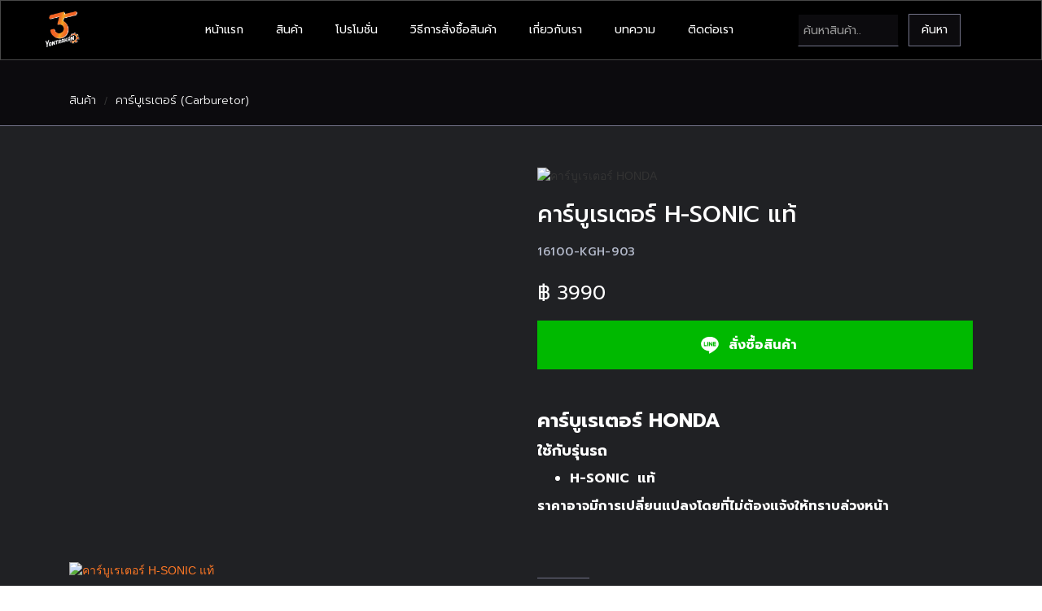

--- FILE ---
content_type: text/html; charset=utf-8
request_url: https://www.35yontrakan.com/products/khaarbuueret-r-h-sonic-aeth
body_size: 5407
content:
<!DOCTYPE html><!-- This site was created in Webflow. https://webflow.com --><!-- Last Published: Fri Oct 03 2025 02:43:12 GMT+0000 (Coordinated Universal Time) --><html data-wf-domain="www.35yontrakan.com" data-wf-page="615be068e73ca9d029e69dae" data-wf-site="6142d291847e7e5f1663c97b" data-wf-collection="615be068e73ca9fd02e69dac" data-wf-item-slug="khaarbuueret-r-h-sonic-aeth"><head><meta charset="utf-8"/><title>คาร์บูเรเตอร์ H-SONIC  แท้</title><meta content="ราคา 3990 บาท  - คาร์บูเรเตอร์ HONDA -  คาร์บูเรเตอร์ทั้งหมด - คาร์บูเรเตอร์ (Carburetor)  - จำหน่ายอะไหล่เดิมรถมอเตอร์ไซค์ ยางนอก-ยางใน หมวกกันน้อค (ราคาปลีก-ส่ง) | รับคว้านเสื้อสูบ, ตีปลอก, อัดก้าน, ทำวาล์ว, เกลียวหัวเทียน" name="description"/><meta content="คาร์บูเรเตอร์ H-SONIC  แท้" property="og:title"/><meta content="ราคา 3990 บาท  - คาร์บูเรเตอร์ HONDA -  คาร์บูเรเตอร์ทั้งหมด - คาร์บูเรเตอร์ (Carburetor)  - จำหน่ายอะไหล่เดิมรถมอเตอร์ไซค์ ยางนอก-ยางใน หมวกกันน้อค (ราคาปลีก-ส่ง) | รับคว้านเสื้อสูบ, ตีปลอก, อัดก้าน, ทำวาล์ว, เกลียวหัวเทียน" property="og:description"/><meta content="https://cdn.prod.website-files.com/615bcdede7164e01852ee5e3/6678eb8ee5f5fe1d826b5009_14.avif" property="og:image"/><meta content="คาร์บูเรเตอร์ H-SONIC  แท้" property="twitter:title"/><meta content="ราคา 3990 บาท  - คาร์บูเรเตอร์ HONDA -  คาร์บูเรเตอร์ทั้งหมด - คาร์บูเรเตอร์ (Carburetor)  - จำหน่ายอะไหล่เดิมรถมอเตอร์ไซค์ ยางนอก-ยางใน หมวกกันน้อค (ราคาปลีก-ส่ง) | รับคว้านเสื้อสูบ, ตีปลอก, อัดก้าน, ทำวาล์ว, เกลียวหัวเทียน" property="twitter:description"/><meta content="https://cdn.prod.website-files.com/615bcdede7164e01852ee5e3/6678eb8ee5f5fe1d826b5009_14.avif" property="twitter:image"/><meta property="og:type" content="website"/><meta content="summary_large_image" name="twitter:card"/><meta content="width=device-width, initial-scale=1" name="viewport"/><meta content="Webflow" name="generator"/><link href="https://cdn.prod.website-files.com/6142d291847e7e5f1663c97b/css/35yontrakan.webflow.shared.e26f3adf8.min.css" rel="stylesheet" type="text/css"/><link href="https://fonts.googleapis.com" rel="preconnect"/><link href="https://fonts.gstatic.com" rel="preconnect" crossorigin="anonymous"/><script src="https://ajax.googleapis.com/ajax/libs/webfont/1.6.26/webfont.js" type="text/javascript"></script><script type="text/javascript">WebFont.load({  google: {    families: ["Prompt:200,200italic,300,300italic,regular,italic,500,500italic,600,600italic,700,700italic,800,800italic,900,900italic:latin,thai","Kanit:200,200italic,regular,italic,500,500italic,600,600italic,700,700italic,800,800italic:latin,thai"]  }});</script><script type="text/javascript">!function(o,c){var n=c.documentElement,t=" w-mod-";n.className+=t+"js",("ontouchstart"in o||o.DocumentTouch&&c instanceof DocumentTouch)&&(n.className+=t+"touch")}(window,document);</script><link href="https://cdn.prod.website-files.com/6142d291847e7e5f1663c97b/67ef53677537013aa551643d_35Yon32.jpg" rel="shortcut icon" type="image/x-icon"/><link href="https://cdn.prod.website-files.com/6142d291847e7e5f1663c97b/67ef536b62a31513d9fb2011_35Yon256.jpg" rel="apple-touch-icon"/><!-- Google Tag Manager -->
<script>(function(w,d,s,l,i){w[l]=w[l]||[];w[l].push({'gtm.start':
new Date().getTime(),event:'gtm.js'});var f=d.getElementsByTagName(s)[0],
j=d.createElement(s),dl=l!='dataLayer'?'&l='+l:'';j.async=true;j.src=
'https://www.googletagmanager.com/gtm.js?id='+i+dl;f.parentNode.insertBefore(j,f);
})(window,document,'script','dataLayer','GTM-KWQK3TS');</script>
<!-- End Google Tag Manager --></head><body><div data-animation="default" data-collapse="medium" data-duration="400" data-easing="ease-in" data-easing2="ease" role="banner" class="navbar w-nav"><div class="nav-container w-container"><a href="/" class="brand-container w-nav-brand"><img width="72" height="72" src="https://cdn.prod.website-files.com/6142d291847e7e5f1663c97b/65cadf558510f90d41a76a44_35%20Yontrakan%20Final%20Logo%202024-02.png" loading="lazy" alt="" srcset="https://cdn.prod.website-files.com/6142d291847e7e5f1663c97b/65cadf558510f90d41a76a44_35%20Yontrakan%20Final%20Logo%202024-02-p-500.png 500w, https://cdn.prod.website-files.com/6142d291847e7e5f1663c97b/65cadf558510f90d41a76a44_35%20Yontrakan%20Final%20Logo%202024-02-p-800.png 800w, https://cdn.prod.website-files.com/6142d291847e7e5f1663c97b/65cadf558510f90d41a76a44_35%20Yontrakan%20Final%20Logo%202024-02-p-1080.png 1080w, https://cdn.prod.website-files.com/6142d291847e7e5f1663c97b/65cadf558510f90d41a76a44_35%20Yontrakan%20Final%20Logo%202024-02-p-1600.png 1600w, https://cdn.prod.website-files.com/6142d291847e7e5f1663c97b/65cadf558510f90d41a76a44_35%20Yontrakan%20Final%20Logo%202024-02-p-2000.png 2000w, https://cdn.prod.website-files.com/6142d291847e7e5f1663c97b/65cadf558510f90d41a76a44_35%20Yontrakan%20Final%20Logo%202024-02-p-2600.png 2600w, https://cdn.prod.website-files.com/6142d291847e7e5f1663c97b/65cadf558510f90d41a76a44_35%20Yontrakan%20Final%20Logo%202024-02-p-3200.png 3200w, https://cdn.prod.website-files.com/6142d291847e7e5f1663c97b/65cadf558510f90d41a76a44_35%20Yontrakan%20Final%20Logo%202024-02.png 14584w" sizes="72px" class="image-2"/></a><nav role="navigation" class="nav-menu w-nav-menu"><a href="/" class="nav-link w-nav-link">หน้าแรก</a><a href="/products" class="nav-link w-nav-link">สินค้า</a><a href="/promotion" class="nav-link w-nav-link">โปรโมชั่น</a><a href="/withiikaarchuue-sinkhaa" class="nav-link w-nav-link">วิธีการสั่งซื้อสินค้า</a><a href="/about" class="nav-link w-nav-link">เกี่ยวกับเรา</a><a href="/blogs" class="nav-link w-nav-link">บทความ</a><a href="/contact" class="nav-link w-nav-link">ติดต่อเรา</a><form action="/search" class="search-2 mobile w-form"><input class="search-input w-input" maxlength="256" name="query" placeholder="ค้นหาสินค้า.." type="search" id="search" required=""/><input type="submit" class="button-second w-button" value="ค้นหา"/></form></nav><div class="div-block-29"><form action="/search" class="search-2 w-form"><input class="search-input w-input" maxlength="256" name="query" placeholder="ค้นหาสินค้า.." type="search" id="search" required=""/><input type="submit" class="button-second w-button" value="ค้นหา"/></form><div class="menu-button w-nav-button"><div class="w-icon-nav-menu"></div></div></div></div></div><div class="link-navigator"><div class="link-wrapper w-container"><a href="/products" class="link-text">สินค้า</a><div class="slash">/</div><a href="/category/carburetor" class="link-text">คาร์บูเรเตอร์ (Carburetor)</a></div><div class="line"></div></div><div class="product-detail-1"><div class="product-detail-wrapper w-container"><div class="w-row"><div class="column-3 w-col w-col-6"><a href="#" class="lightbox-link w-inline-block w-lightbox"><img src="https://cdn.prod.website-files.com/615bcdede7164e01852ee5e3/6678eb8ee5f5fe1d826b5009_14.avif" alt="คาร์บูเรเตอร์ H-SONIC  แท้" sizes="(max-width: 767px) 91vw, (max-width: 991px) 46vw, 44vw" srcset="https://cdn.prod.website-files.com/615bcdede7164e01852ee5e3/6678eb8ee5f5fe1d826b5009_14-p-500.avif 500w, https://cdn.prod.website-files.com/615bcdede7164e01852ee5e3/6678eb8ee5f5fe1d826b5009_14.avif 1080w" class="square-image"/><script type="application/json" class="w-json">{
  "items": [
    {
      "url": "https://cdn.prod.website-files.com/615bcdede7164e01852ee5e3/6678eb8ee5f5fe1d826b5009_14.avif",
      "type": "image"
    }
  ],
  "group": "Product"
}</script></a><div class="collection-list-wrapper-10 w-dyn-list"><script type="text/x-wf-template" id="wf-template-a17a5d34-43b5-e41d-0daf-d02fb3eab5a2">%3Cdiv%20role%3D%22listitem%22%20class%3D%22w-dyn-item%20w-dyn-repeater-item%20w-col%20w-col-2%22%3E%3Ca%20href%3D%22%23%22%20class%3D%22w-inline-block%20w-dyn-bind-empty%20w-lightbox%22%3E%3Cscript%20type%3D%22application%2Fjson%22%20class%3D%22w-json%22%3E%7B%0A%20%20%22items%22%3A%20%5B%5D%2C%0A%20%20%22group%22%3A%20%22Product%22%0A%7D%3C%2Fscript%3E%3C%2Fa%3E%3C%2Fdiv%3E</script><div role="list" class="w-dyn-items w-row w-dyn-hide"></div><div class="w-dyn-empty"><div>No items found.</div></div></div></div><div class="column-4 w-col w-col-6"><div class="product-detail-1-wrapper"><img src="https://cdn.prod.website-files.com/615bcdede7164e01852ee5e3/660ce77beecd5e4ef012da14_619f4283422649aef70989d6_HONDA-p-500.avif" alt="คาร์บูเรเตอร์ HONDA" class="image-6"/><h1 class="product-name-h1 main">คาร์บูเรเตอร์ H-SONIC  แท้</h1><a data-tooltip-text-copied="✔ Copied to clipboard" data-tooltip-text="Click to copy" href="#" class="copy-click">16100-KGH-903</a><div class="div-block-21"><div class="product-price-h1">฿</div><div class="product-price-h1">3990</div></div><div class="product-price-original w-condition-invisible"><div class="product-price-original">฿</div><div class="product-price-original w-dyn-bind-empty"></div></div><p class="paragraph-3 w-dyn-bind-empty"></p><a href="https://lin.ee/1mpLOWw" target="_blank" class="button-line w-inline-block"><img src="https://cdn.prod.website-files.com/6142d291847e7e5f1663c97b/625e5d59d47febf2862b111c_LINE_logo_svg.svg" alt="" width="30" height="30" class="line-logo"/><div class="text-block-23">สั่งซื้อสินค้า</div></a><div class="product-detail-paragraph w-richtext"><h3><strong>คาร์บูเรเตอร์ HONDA</strong></h3><h4><strong>ใช้กับรุ่นรถ </strong></h4><ul role="list"><li><strong>H-SONIC  แท้</strong></li></ul><p><strong>ราคาอาจมีการเปลี่ยนแปลงโดยที่ไม่ต้องแจ้งให้ทราบล่วงหน้า</strong></p><p>‍</p></div><div class="div-block-22"></div><div class="h3">ตัวเลือกอื่น ๆ</div><div class="size-wrapper"><div class="w-dyn-list"><div class="product-variant-box w-dyn-empty"><div class="product-variant">-</div></div></div></div></div></div></div></div><div class="line-container"></div></div><div class="product-detail-2"><div class="product-detail-2-container w-container"><h1 class="h2 left">รายละเอียดสินค้า</h1><div class="line-underline"></div><div class="w-row"><div class="column-8 w-col w-col-6"><div class="product-detail-paragraph w-richtext"><h3><strong>คาร์บูเรเตอร์ HONDA</strong></h3><h4><strong>ใช้กับรุ่นรถ </strong></h4><ul role="list"><li><strong>H-SONIC  แท้</strong></li></ul><p><strong>ราคาอาจมีการเปลี่ยนแปลงโดยที่ไม่ต้องแจ้งให้ทราบล่วงหน้า</strong></p><p>‍</p></div></div><div class="column-9 w-col w-col-6"><a href="#" class="w-inline-block w-lightbox"><img src="https://cdn.prod.website-files.com/615bcdede7164e01852ee5e3/6678eb8ee5f5fe1d826b5009_14.avif" loading="lazy" alt="คาร์บูเรเตอร์ H-SONIC  แท้" sizes="(max-width: 767px) 92vw, (max-width: 991px) 47vw, 49vw" srcset="https://cdn.prod.website-files.com/615bcdede7164e01852ee5e3/6678eb8ee5f5fe1d826b5009_14-p-500.avif 500w, https://cdn.prod.website-files.com/615bcdede7164e01852ee5e3/6678eb8ee5f5fe1d826b5009_14.avif 1080w"/><script type="application/json" class="w-json">{
  "items": [
    {
      "url": "https://cdn.prod.website-files.com/615bcdede7164e01852ee5e3/6678eb8ee5f5fe1d826b5009_14.avif",
      "type": "image"
    }
  ],
  "group": "Product"
}</script></a></div></div></div></div><div class="product-detail-3"><div class="garantee-container w-container"><h1 class="h2 left">การรับประกันสินค้า</h1><div class="line-underline"></div><p class="product-detail-paragraph">รับประกันในกรณีที่กิดความเสียจากการผลิตของโรงงานเท่านั้น</p></div></div><div class="section-5"><div class="container-8 w-container"><div class="div-block-10"></div><div class="div-block-10 orange"></div></div><div class="container-10 w-container"><div class="div-block-27"><div class="head-footer">สินค้า</div><div class="collection-list-wrapper-7 w-dyn-list"><div role="list" class="collection-list-6 w-dyn-items"><div role="listitem" class="link-footer w-dyn-item"><a href="/category/luukl-ythangnammanebnchin" class="link-footer">ลูกลอยถังน้ำมันเบนซิน</a></div><div role="listitem" class="link-footer w-dyn-item"><a href="/category/yaangphakethaahlang" class="link-footer">ยางพักเท้าหลัง</a></div><div role="listitem" class="link-footer w-dyn-item"><a href="/category/chiilkanfunochkhhnaa" class="link-footer">ซีลกันฝุ่นโช้คหน้า</a></div><div role="listitem" class="link-footer w-dyn-item"><a href="/category/yaangkdochphr-mkhaayued" class="link-footer">ยางกดโซ่พร้อมขายึด</a></div><div role="listitem" class="link-footer w-dyn-item"><a href="/category/paekncchaanaif" class="link-footer">ปะเก็นจานไฟ</a></div><div role="listitem" class="link-footer w-dyn-item"><a href="/category/chiilkhaangkh-chaay" class="link-footer">ซีลข้างข้อซ้าย</a></div><div role="listitem" class="link-footer w-dyn-item"><a href="/category/hl-daifaimlesiiyb" class="link-footer">หลอดไฟไมล์เสียบ</a></div><div role="listitem" class="link-footer w-dyn-item"><a href="/category/swithchaifhnaasuung-tam" class="link-footer">สวิทช์ไฟหน้าสูง-ต่ำ</a></div><div role="listitem" class="link-footer w-dyn-item"><a href="/category/kl-ngaiskh-ng-u-box" class="link-footer">กล่องใส่ของ (U-BOX)</a></div><div role="listitem" class="link-footer w-dyn-item"><a href="/category/tumnamhnak" class="link-footer">ตุ้มน้ำหนัก</a></div><div role="listitem" class="link-footer w-dyn-item"><a href="/category/aeknl-hlang" class="link-footer">แกนล้อหลัง</a></div><div role="listitem" class="link-footer w-dyn-item"><a href="/category/dumset-rhlang" class="link-footer">ดุมสเตอร์หลัง</a></div><div role="listitem" class="link-footer w-dyn-item"><a href="/category/kr-ngebnchil" class="link-footer">กรองเบนซิล</a></div><div role="listitem" class="link-footer w-dyn-item"><a href="/category/thaanstaarth" class="link-footer">ถ่านสตาร์ท</a></div><div role="listitem" class="link-footer w-dyn-item"><a href="/category/chaamkhlathchtawn-k-phr-mefuue-ng" class="link-footer">ชามคลัทช์ตัวนอก พร้อมเฟือง</a></div></div></div></div><div class="div-block-27"><div class="head-footer">35 ยนตรการ</div><div class="div-block-28"><a href="/about" class="link-footer">เกี่ยวกับเรา</a><a href="/contact" class="link-footer">ติดต่อเรา</a></div></div><div class="div-block-13"><div class="div-block-12"><img src="https://cdn.prod.website-files.com/6142d291847e7e5f1663c97b/615967112ea0e1c493e4ba00_phone-fill.svg" loading="lazy" alt="" class="image-10"/><p class="link-footer contact">061-3847414</p></div><div class="div-block-12"><img src="https://cdn.prod.website-files.com/6142d291847e7e5f1663c97b/615967115c0410ad6b386b55_mail-fill.svg" loading="lazy" alt="" class="image-11"/><p class="link-footer contact">35yontrakan@gmail.com</p></div><div class="div-block-12"></div></div></div><div class="div-block-14"></div><div class="container-9 w-container"><div class="text-block-13">Copyright © 2022Yontrakan All Right Reserved.</div><div class="text-block-13">Design By BEP Digital : <a href="https://www.bepgroup.space/website-service" target="_blank" class="link-2">รับทำเว็บไซต์บริษัท</a></div><div class="div-block-26"><a href="https://www.facebook.com/35yontrakan" target="_blank" class="w-inline-block"><img src="https://cdn.prod.website-files.com/6142d291847e7e5f1663c97b/615963b5c8caa1e43cfb6524_Facebook.svg" loading="lazy" width="40" alt=""/></a><a href="https://lin.ee/1mpLOWw" target="_blank" class="w-inline-block"><img src="https://cdn.prod.website-files.com/6142d291847e7e5f1663c97b/615963b521b13c8295b0fcfb_Line.svg" loading="lazy" width="40" alt="" class="image-4"/></a></div></div></div><script src="https://d3e54v103j8qbb.cloudfront.net/js/jquery-3.5.1.min.dc5e7f18c8.js?site=6142d291847e7e5f1663c97b" type="text/javascript" integrity="sha256-9/aliU8dGd2tb6OSsuzixeV4y/faTqgFtohetphbbj0=" crossorigin="anonymous"></script><script src="https://cdn.prod.website-files.com/6142d291847e7e5f1663c97b/js/webflow.schunk.d97efad01808426c.js" type="text/javascript"></script><script src="https://cdn.prod.website-files.com/6142d291847e7e5f1663c97b/js/webflow.d6a06379.64b58e9cbfea4f21.js" type="text/javascript"></script><!-- Google Tag Manager (noscript) -->
<noscript><iframe src="https://www.googletagmanager.com/ns.html?id=GTM-KWQK3TS"
height="0" width="0" style="display:none;visibility:hidden"></iframe></noscript>
<!-- End Google Tag Manager (noscript) -->


<!-- Messenger Chat plugin Code -->
    <div id="fb-root"></div>

    <!-- Your Chat plugin code -->
    <div id="fb-customer-chat" class="fb-customerchat">
    </div>

    <script>
      var chatbox = document.getElementById('fb-customer-chat');
      chatbox.setAttribute("page_id", "326557467899184");
      chatbox.setAttribute("attribution", "biz_inbox");
    </script>

    <!-- Your SDK code -->
    <script>
      window.fbAsyncInit = function() {
        FB.init({
          xfbml            : true,
          version          : 'v12.0'
        });
      };

      (function(d, s, id) {
        var js, fjs = d.getElementsByTagName(s)[0];
        if (d.getElementById(id)) return;
        js = d.createElement(s); js.id = id;
        js.src = 'https://connect.facebook.net/th_TH/sdk/xfbml.customerchat.js';
        fjs.parentNode.insertBefore(js, fjs);
      }(document, 'script', 'facebook-jssdk'));
    </script></body></html>

--- FILE ---
content_type: text/css
request_url: https://cdn.prod.website-files.com/6142d291847e7e5f1663c97b/css/35yontrakan.webflow.shared.e26f3adf8.min.css
body_size: 15293
content:
html{-webkit-text-size-adjust:100%;-ms-text-size-adjust:100%;font-family:sans-serif}body{margin:0}article,aside,details,figcaption,figure,footer,header,hgroup,main,menu,nav,section,summary{display:block}audio,canvas,progress,video{vertical-align:baseline;display:inline-block}audio:not([controls]){height:0;display:none}[hidden],template{display:none}a{background-color:#0000}a:active,a:hover{outline:0}abbr[title]{border-bottom:1px dotted}b,strong{font-weight:700}dfn{font-style:italic}h1{margin:.67em 0;font-size:2em}mark{color:#000;background:#ff0}small{font-size:80%}sub,sup{vertical-align:baseline;font-size:75%;line-height:0;position:relative}sup{top:-.5em}sub{bottom:-.25em}img{border:0}svg:not(:root){overflow:hidden}hr{box-sizing:content-box;height:0}pre{overflow:auto}code,kbd,pre,samp{font-family:monospace;font-size:1em}button,input,optgroup,select,textarea{color:inherit;font:inherit;margin:0}button{overflow:visible}button,select{text-transform:none}button,html input[type=button],input[type=reset]{-webkit-appearance:button;cursor:pointer}button[disabled],html input[disabled]{cursor:default}button::-moz-focus-inner,input::-moz-focus-inner{border:0;padding:0}input{line-height:normal}input[type=checkbox],input[type=radio]{box-sizing:border-box;padding:0}input[type=number]::-webkit-inner-spin-button,input[type=number]::-webkit-outer-spin-button{height:auto}input[type=search]{-webkit-appearance:none}input[type=search]::-webkit-search-cancel-button,input[type=search]::-webkit-search-decoration{-webkit-appearance:none}legend{border:0;padding:0}textarea{overflow:auto}optgroup{font-weight:700}table{border-collapse:collapse;border-spacing:0}td,th{padding:0}@font-face{font-family:webflow-icons;src:url([data-uri])format("truetype");font-weight:400;font-style:normal}[class^=w-icon-],[class*=\ w-icon-]{speak:none;font-variant:normal;text-transform:none;-webkit-font-smoothing:antialiased;-moz-osx-font-smoothing:grayscale;font-style:normal;font-weight:400;line-height:1;font-family:webflow-icons!important}.w-icon-slider-right:before{content:""}.w-icon-slider-left:before{content:""}.w-icon-nav-menu:before{content:""}.w-icon-arrow-down:before,.w-icon-dropdown-toggle:before{content:""}.w-icon-file-upload-remove:before{content:""}.w-icon-file-upload-icon:before{content:""}*{box-sizing:border-box}html{height:100%}body{color:#333;background-color:#fff;min-height:100%;margin:0;font-family:Arial,sans-serif;font-size:14px;line-height:20px}img{vertical-align:middle;max-width:100%;display:inline-block}html.w-mod-touch *{background-attachment:scroll!important}.w-block{display:block}.w-inline-block{max-width:100%;display:inline-block}.w-clearfix:before,.w-clearfix:after{content:" ";grid-area:1/1/2/2;display:table}.w-clearfix:after{clear:both}.w-hidden{display:none}.w-button{color:#fff;line-height:inherit;cursor:pointer;background-color:#3898ec;border:0;border-radius:0;padding:9px 15px;text-decoration:none;display:inline-block}input.w-button{-webkit-appearance:button}html[data-w-dynpage] [data-w-cloak]{color:#0000!important}.w-code-block{margin:unset}pre.w-code-block code{all:inherit}.w-optimization{display:contents}.w-webflow-badge,.w-webflow-badge>img{box-sizing:unset;width:unset;height:unset;max-height:unset;max-width:unset;min-height:unset;min-width:unset;margin:unset;padding:unset;float:unset;clear:unset;border:unset;border-radius:unset;background:unset;background-image:unset;background-position:unset;background-size:unset;background-repeat:unset;background-origin:unset;background-clip:unset;background-attachment:unset;background-color:unset;box-shadow:unset;transform:unset;direction:unset;font-family:unset;font-weight:unset;color:unset;font-size:unset;line-height:unset;font-style:unset;font-variant:unset;text-align:unset;letter-spacing:unset;-webkit-text-decoration:unset;text-decoration:unset;text-indent:unset;text-transform:unset;list-style-type:unset;text-shadow:unset;vertical-align:unset;cursor:unset;white-space:unset;word-break:unset;word-spacing:unset;word-wrap:unset;transition:unset}.w-webflow-badge{white-space:nowrap;cursor:pointer;box-shadow:0 0 0 1px #0000001a,0 1px 3px #0000001a;visibility:visible!important;opacity:1!important;z-index:2147483647!important;color:#aaadb0!important;overflow:unset!important;background-color:#fff!important;border-radius:3px!important;width:auto!important;height:auto!important;margin:0!important;padding:6px!important;font-size:12px!important;line-height:14px!important;text-decoration:none!important;display:inline-block!important;position:fixed!important;inset:auto 12px 12px auto!important;transform:none!important}.w-webflow-badge>img{position:unset;visibility:unset!important;opacity:1!important;vertical-align:middle!important;display:inline-block!important}h1,h2,h3,h4,h5,h6{margin-bottom:10px;font-weight:700}h1{margin-top:20px;font-size:38px;line-height:44px}h2{margin-top:20px;font-size:32px;line-height:36px}h3{margin-top:20px;font-size:24px;line-height:30px}h4{margin-top:10px;font-size:18px;line-height:24px}h5{margin-top:10px;font-size:14px;line-height:20px}h6{margin-top:10px;font-size:12px;line-height:18px}p{margin-top:0;margin-bottom:10px}blockquote{border-left:5px solid #e2e2e2;margin:0 0 10px;padding:10px 20px;font-size:18px;line-height:22px}figure{margin:0 0 10px}figcaption{text-align:center;margin-top:5px}ul,ol{margin-top:0;margin-bottom:10px;padding-left:40px}.w-list-unstyled{padding-left:0;list-style:none}.w-embed:before,.w-embed:after{content:" ";grid-area:1/1/2/2;display:table}.w-embed:after{clear:both}.w-video{width:100%;padding:0;position:relative}.w-video iframe,.w-video object,.w-video embed{border:none;width:100%;height:100%;position:absolute;top:0;left:0}fieldset{border:0;margin:0;padding:0}button,[type=button],[type=reset]{cursor:pointer;-webkit-appearance:button;border:0}.w-form{margin:0 0 15px}.w-form-done{text-align:center;background-color:#ddd;padding:20px;display:none}.w-form-fail{background-color:#ffdede;margin-top:10px;padding:10px;display:none}label{margin-bottom:5px;font-weight:700;display:block}.w-input,.w-select{color:#333;vertical-align:middle;background-color:#fff;border:1px solid #ccc;width:100%;height:38px;margin-bottom:10px;padding:8px 12px;font-size:14px;line-height:1.42857;display:block}.w-input::placeholder,.w-select::placeholder{color:#999}.w-input:focus,.w-select:focus{border-color:#3898ec;outline:0}.w-input[disabled],.w-select[disabled],.w-input[readonly],.w-select[readonly],fieldset[disabled] .w-input,fieldset[disabled] .w-select{cursor:not-allowed}.w-input[disabled]:not(.w-input-disabled),.w-select[disabled]:not(.w-input-disabled),.w-input[readonly],.w-select[readonly],fieldset[disabled]:not(.w-input-disabled) .w-input,fieldset[disabled]:not(.w-input-disabled) .w-select{background-color:#eee}textarea.w-input,textarea.w-select{height:auto}.w-select{background-color:#f3f3f3}.w-select[multiple]{height:auto}.w-form-label{cursor:pointer;margin-bottom:0;font-weight:400;display:inline-block}.w-radio{margin-bottom:5px;padding-left:20px;display:block}.w-radio:before,.w-radio:after{content:" ";grid-area:1/1/2/2;display:table}.w-radio:after{clear:both}.w-radio-input{float:left;margin:3px 0 0 -20px;line-height:normal}.w-file-upload{margin-bottom:10px;display:block}.w-file-upload-input{opacity:0;z-index:-100;width:.1px;height:.1px;position:absolute;overflow:hidden}.w-file-upload-default,.w-file-upload-uploading,.w-file-upload-success{color:#333;display:inline-block}.w-file-upload-error{margin-top:10px;display:block}.w-file-upload-default.w-hidden,.w-file-upload-uploading.w-hidden,.w-file-upload-error.w-hidden,.w-file-upload-success.w-hidden{display:none}.w-file-upload-uploading-btn{cursor:pointer;background-color:#fafafa;border:1px solid #ccc;margin:0;padding:8px 12px;font-size:14px;font-weight:400;display:flex}.w-file-upload-file{background-color:#fafafa;border:1px solid #ccc;flex-grow:1;justify-content:space-between;margin:0;padding:8px 9px 8px 11px;display:flex}.w-file-upload-file-name{font-size:14px;font-weight:400;display:block}.w-file-remove-link{cursor:pointer;width:auto;height:auto;margin-top:3px;margin-left:10px;padding:3px;display:block}.w-icon-file-upload-remove{margin:auto;font-size:10px}.w-file-upload-error-msg{color:#ea384c;padding:2px 0;display:inline-block}.w-file-upload-info{padding:0 12px;line-height:38px;display:inline-block}.w-file-upload-label{cursor:pointer;background-color:#fafafa;border:1px solid #ccc;margin:0;padding:8px 12px;font-size:14px;font-weight:400;display:inline-block}.w-icon-file-upload-icon,.w-icon-file-upload-uploading{width:20px;margin-right:8px;display:inline-block}.w-icon-file-upload-uploading{height:20px}.w-container{max-width:940px;margin-left:auto;margin-right:auto}.w-container:before,.w-container:after{content:" ";grid-area:1/1/2/2;display:table}.w-container:after{clear:both}.w-container .w-row{margin-left:-10px;margin-right:-10px}.w-row:before,.w-row:after{content:" ";grid-area:1/1/2/2;display:table}.w-row:after{clear:both}.w-row .w-row{margin-left:0;margin-right:0}.w-col{float:left;width:100%;min-height:1px;padding-left:10px;padding-right:10px;position:relative}.w-col .w-col{padding-left:0;padding-right:0}.w-col-1{width:8.33333%}.w-col-2{width:16.6667%}.w-col-3{width:25%}.w-col-4{width:33.3333%}.w-col-5{width:41.6667%}.w-col-6{width:50%}.w-col-7{width:58.3333%}.w-col-8{width:66.6667%}.w-col-9{width:75%}.w-col-10{width:83.3333%}.w-col-11{width:91.6667%}.w-col-12{width:100%}.w-hidden-main{display:none!important}@media screen and (max-width:991px){.w-container{max-width:728px}.w-hidden-main{display:inherit!important}.w-hidden-medium{display:none!important}.w-col-medium-1{width:8.33333%}.w-col-medium-2{width:16.6667%}.w-col-medium-3{width:25%}.w-col-medium-4{width:33.3333%}.w-col-medium-5{width:41.6667%}.w-col-medium-6{width:50%}.w-col-medium-7{width:58.3333%}.w-col-medium-8{width:66.6667%}.w-col-medium-9{width:75%}.w-col-medium-10{width:83.3333%}.w-col-medium-11{width:91.6667%}.w-col-medium-12{width:100%}.w-col-stack{width:100%;left:auto;right:auto}}@media screen and (max-width:767px){.w-hidden-main,.w-hidden-medium{display:inherit!important}.w-hidden-small{display:none!important}.w-row,.w-container .w-row{margin-left:0;margin-right:0}.w-col{width:100%;left:auto;right:auto}.w-col-small-1{width:8.33333%}.w-col-small-2{width:16.6667%}.w-col-small-3{width:25%}.w-col-small-4{width:33.3333%}.w-col-small-5{width:41.6667%}.w-col-small-6{width:50%}.w-col-small-7{width:58.3333%}.w-col-small-8{width:66.6667%}.w-col-small-9{width:75%}.w-col-small-10{width:83.3333%}.w-col-small-11{width:91.6667%}.w-col-small-12{width:100%}}@media screen and (max-width:479px){.w-container{max-width:none}.w-hidden-main,.w-hidden-medium,.w-hidden-small{display:inherit!important}.w-hidden-tiny{display:none!important}.w-col{width:100%}.w-col-tiny-1{width:8.33333%}.w-col-tiny-2{width:16.6667%}.w-col-tiny-3{width:25%}.w-col-tiny-4{width:33.3333%}.w-col-tiny-5{width:41.6667%}.w-col-tiny-6{width:50%}.w-col-tiny-7{width:58.3333%}.w-col-tiny-8{width:66.6667%}.w-col-tiny-9{width:75%}.w-col-tiny-10{width:83.3333%}.w-col-tiny-11{width:91.6667%}.w-col-tiny-12{width:100%}}.w-widget{position:relative}.w-widget-map{width:100%;height:400px}.w-widget-map label{width:auto;display:inline}.w-widget-map img{max-width:inherit}.w-widget-map .gm-style-iw{text-align:center}.w-widget-map .gm-style-iw>button{display:none!important}.w-widget-twitter{overflow:hidden}.w-widget-twitter-count-shim{vertical-align:top;text-align:center;background:#fff;border:1px solid #758696;border-radius:3px;width:28px;height:20px;display:inline-block;position:relative}.w-widget-twitter-count-shim *{pointer-events:none;-webkit-user-select:none;user-select:none}.w-widget-twitter-count-shim .w-widget-twitter-count-inner{text-align:center;color:#999;font-family:serif;font-size:15px;line-height:12px;position:relative}.w-widget-twitter-count-shim .w-widget-twitter-count-clear{display:block;position:relative}.w-widget-twitter-count-shim.w--large{width:36px;height:28px}.w-widget-twitter-count-shim.w--large .w-widget-twitter-count-inner{font-size:18px;line-height:18px}.w-widget-twitter-count-shim:not(.w--vertical){margin-left:5px;margin-right:8px}.w-widget-twitter-count-shim:not(.w--vertical).w--large{margin-left:6px}.w-widget-twitter-count-shim:not(.w--vertical):before,.w-widget-twitter-count-shim:not(.w--vertical):after{content:" ";pointer-events:none;border:solid #0000;width:0;height:0;position:absolute;top:50%;left:0}.w-widget-twitter-count-shim:not(.w--vertical):before{border-width:4px;border-color:#75869600 #5d6c7b #75869600 #75869600;margin-top:-4px;margin-left:-9px}.w-widget-twitter-count-shim:not(.w--vertical).w--large:before{border-width:5px;margin-top:-5px;margin-left:-10px}.w-widget-twitter-count-shim:not(.w--vertical):after{border-width:4px;border-color:#fff0 #fff #fff0 #fff0;margin-top:-4px;margin-left:-8px}.w-widget-twitter-count-shim:not(.w--vertical).w--large:after{border-width:5px;margin-top:-5px;margin-left:-9px}.w-widget-twitter-count-shim.w--vertical{width:61px;height:33px;margin-bottom:8px}.w-widget-twitter-count-shim.w--vertical:before,.w-widget-twitter-count-shim.w--vertical:after{content:" ";pointer-events:none;border:solid #0000;width:0;height:0;position:absolute;top:100%;left:50%}.w-widget-twitter-count-shim.w--vertical:before{border-width:5px;border-color:#5d6c7b #75869600 #75869600;margin-left:-5px}.w-widget-twitter-count-shim.w--vertical:after{border-width:4px;border-color:#fff #fff0 #fff0;margin-left:-4px}.w-widget-twitter-count-shim.w--vertical .w-widget-twitter-count-inner{font-size:18px;line-height:22px}.w-widget-twitter-count-shim.w--vertical.w--large{width:76px}.w-background-video{color:#fff;height:500px;position:relative;overflow:hidden}.w-background-video>video{object-fit:cover;z-index:-100;background-position:50%;background-size:cover;width:100%;height:100%;margin:auto;position:absolute;inset:-100%}.w-background-video>video::-webkit-media-controls-start-playback-button{-webkit-appearance:none;display:none!important}.w-background-video--control{background-color:#0000;padding:0;position:absolute;bottom:1em;right:1em}.w-background-video--control>[hidden]{display:none!important}.w-slider{text-align:center;clear:both;-webkit-tap-highlight-color:#0000;tap-highlight-color:#0000;background:#ddd;height:300px;position:relative}.w-slider-mask{z-index:1;white-space:nowrap;height:100%;display:block;position:relative;left:0;right:0;overflow:hidden}.w-slide{vertical-align:top;white-space:normal;text-align:left;width:100%;height:100%;display:inline-block;position:relative}.w-slider-nav{z-index:2;text-align:center;-webkit-tap-highlight-color:#0000;tap-highlight-color:#0000;height:40px;margin:auto;padding-top:10px;position:absolute;inset:auto 0 0}.w-slider-nav.w-round>div{border-radius:100%}.w-slider-nav.w-num>div{font-size:inherit;line-height:inherit;width:auto;height:auto;padding:.2em .5em}.w-slider-nav.w-shadow>div{box-shadow:0 0 3px #3336}.w-slider-nav-invert{color:#fff}.w-slider-nav-invert>div{background-color:#2226}.w-slider-nav-invert>div.w-active{background-color:#222}.w-slider-dot{cursor:pointer;background-color:#fff6;width:1em;height:1em;margin:0 3px .5em;transition:background-color .1s,color .1s;display:inline-block;position:relative}.w-slider-dot.w-active{background-color:#fff}.w-slider-dot:focus{outline:none;box-shadow:0 0 0 2px #fff}.w-slider-dot:focus.w-active{box-shadow:none}.w-slider-arrow-left,.w-slider-arrow-right{cursor:pointer;color:#fff;-webkit-tap-highlight-color:#0000;tap-highlight-color:#0000;-webkit-user-select:none;user-select:none;width:80px;margin:auto;font-size:40px;position:absolute;inset:0;overflow:hidden}.w-slider-arrow-left [class^=w-icon-],.w-slider-arrow-right [class^=w-icon-],.w-slider-arrow-left [class*=\ w-icon-],.w-slider-arrow-right [class*=\ w-icon-]{position:absolute}.w-slider-arrow-left:focus,.w-slider-arrow-right:focus{outline:0}.w-slider-arrow-left{z-index:3;right:auto}.w-slider-arrow-right{z-index:4;left:auto}.w-icon-slider-left,.w-icon-slider-right{width:1em;height:1em;margin:auto;inset:0}.w-slider-aria-label{clip:rect(0 0 0 0);border:0;width:1px;height:1px;margin:-1px;padding:0;position:absolute;overflow:hidden}.w-slider-force-show{display:block!important}.w-dropdown{text-align:left;z-index:900;margin-left:auto;margin-right:auto;display:inline-block;position:relative}.w-dropdown-btn,.w-dropdown-toggle,.w-dropdown-link{vertical-align:top;color:#222;text-align:left;white-space:nowrap;margin-left:auto;margin-right:auto;padding:20px;text-decoration:none;position:relative}.w-dropdown-toggle{-webkit-user-select:none;user-select:none;cursor:pointer;padding-right:40px;display:inline-block}.w-dropdown-toggle:focus{outline:0}.w-icon-dropdown-toggle{width:1em;height:1em;margin:auto 20px auto auto;position:absolute;top:0;bottom:0;right:0}.w-dropdown-list{background:#ddd;min-width:100%;display:none;position:absolute}.w-dropdown-list.w--open{display:block}.w-dropdown-link{color:#222;padding:10px 20px;display:block}.w-dropdown-link.w--current{color:#0082f3}.w-dropdown-link:focus{outline:0}@media screen and (max-width:767px){.w-nav-brand{padding-left:10px}}.w-lightbox-backdrop{cursor:auto;letter-spacing:normal;text-indent:0;text-shadow:none;text-transform:none;visibility:visible;white-space:normal;word-break:normal;word-spacing:normal;word-wrap:normal;color:#fff;text-align:center;z-index:2000;opacity:0;-webkit-user-select:none;-moz-user-select:none;-webkit-tap-highlight-color:transparent;background:#000000e6;outline:0;font-family:Helvetica Neue,Helvetica,Ubuntu,Segoe UI,Verdana,sans-serif;font-size:17px;font-style:normal;font-weight:300;line-height:1.2;list-style:disc;position:fixed;inset:0;-webkit-transform:translate(0)}.w-lightbox-backdrop,.w-lightbox-container{-webkit-overflow-scrolling:touch;height:100%;overflow:auto}.w-lightbox-content{height:100vh;position:relative;overflow:hidden}.w-lightbox-view{opacity:0;width:100vw;height:100vh;position:absolute}.w-lightbox-view:before{content:"";height:100vh}.w-lightbox-group,.w-lightbox-group .w-lightbox-view,.w-lightbox-group .w-lightbox-view:before{height:86vh}.w-lightbox-frame,.w-lightbox-view:before{vertical-align:middle;display:inline-block}.w-lightbox-figure{margin:0;position:relative}.w-lightbox-group .w-lightbox-figure{cursor:pointer}.w-lightbox-img{width:auto;max-width:none;height:auto}.w-lightbox-image{float:none;max-width:100vw;max-height:100vh;display:block}.w-lightbox-group .w-lightbox-image{max-height:86vh}.w-lightbox-caption{text-align:left;text-overflow:ellipsis;white-space:nowrap;background:#0006;padding:.5em 1em;position:absolute;bottom:0;left:0;right:0;overflow:hidden}.w-lightbox-embed{width:100%;height:100%;position:absolute;inset:0}.w-lightbox-control{cursor:pointer;background-position:50%;background-repeat:no-repeat;background-size:24px;width:4em;transition:all .3s;position:absolute;top:0}.w-lightbox-left{background-image:url([data-uri]);display:none;bottom:0;left:0}.w-lightbox-right{background-image:url([data-uri]);display:none;bottom:0;right:0}.w-lightbox-close{background-image:url([data-uri]);background-size:18px;height:2.6em;right:0}.w-lightbox-strip{white-space:nowrap;padding:0 1vh;line-height:0;position:absolute;bottom:0;left:0;right:0;overflow:auto hidden}.w-lightbox-item{box-sizing:content-box;cursor:pointer;width:10vh;padding:2vh 1vh;display:inline-block;-webkit-transform:translate(0,0)}.w-lightbox-active{opacity:.3}.w-lightbox-thumbnail{background:#222;height:10vh;position:relative;overflow:hidden}.w-lightbox-thumbnail-image{position:absolute;top:0;left:0}.w-lightbox-thumbnail .w-lightbox-tall{width:100%;top:50%;transform:translateY(-50%)}.w-lightbox-thumbnail .w-lightbox-wide{height:100%;left:50%;transform:translate(-50%)}.w-lightbox-spinner{box-sizing:border-box;border:5px solid #0006;border-radius:50%;width:40px;height:40px;margin-top:-20px;margin-left:-20px;animation:.8s linear infinite spin;position:absolute;top:50%;left:50%}.w-lightbox-spinner:after{content:"";border:3px solid #0000;border-bottom-color:#fff;border-radius:50%;position:absolute;inset:-4px}.w-lightbox-hide{display:none}.w-lightbox-noscroll{overflow:hidden}@media (min-width:768px){.w-lightbox-content{height:96vh;margin-top:2vh}.w-lightbox-view,.w-lightbox-view:before{height:96vh}.w-lightbox-group,.w-lightbox-group .w-lightbox-view,.w-lightbox-group .w-lightbox-view:before{height:84vh}.w-lightbox-image{max-width:96vw;max-height:96vh}.w-lightbox-group .w-lightbox-image{max-width:82.3vw;max-height:84vh}.w-lightbox-left,.w-lightbox-right{opacity:.5;display:block}.w-lightbox-close{opacity:.8}.w-lightbox-control:hover{opacity:1}}.w-lightbox-inactive,.w-lightbox-inactive:hover{opacity:0}.w-richtext:before,.w-richtext:after{content:" ";grid-area:1/1/2/2;display:table}.w-richtext:after{clear:both}.w-richtext[contenteditable=true]:before,.w-richtext[contenteditable=true]:after{white-space:initial}.w-richtext ol,.w-richtext ul{overflow:hidden}.w-richtext .w-richtext-figure-selected.w-richtext-figure-type-video div:after,.w-richtext .w-richtext-figure-selected[data-rt-type=video] div:after,.w-richtext .w-richtext-figure-selected.w-richtext-figure-type-image div,.w-richtext .w-richtext-figure-selected[data-rt-type=image] div{outline:2px solid #2895f7}.w-richtext figure.w-richtext-figure-type-video>div:after,.w-richtext figure[data-rt-type=video]>div:after{content:"";display:none;position:absolute;inset:0}.w-richtext figure{max-width:60%;position:relative}.w-richtext figure>div:before{cursor:default!important}.w-richtext figure img{width:100%}.w-richtext figure figcaption.w-richtext-figcaption-placeholder{opacity:.6}.w-richtext figure div{color:#0000;font-size:0}.w-richtext figure.w-richtext-figure-type-image,.w-richtext figure[data-rt-type=image]{display:table}.w-richtext figure.w-richtext-figure-type-image>div,.w-richtext figure[data-rt-type=image]>div{display:inline-block}.w-richtext figure.w-richtext-figure-type-image>figcaption,.w-richtext figure[data-rt-type=image]>figcaption{caption-side:bottom;display:table-caption}.w-richtext figure.w-richtext-figure-type-video,.w-richtext figure[data-rt-type=video]{width:60%;height:0}.w-richtext figure.w-richtext-figure-type-video iframe,.w-richtext figure[data-rt-type=video] iframe{width:100%;height:100%;position:absolute;top:0;left:0}.w-richtext figure.w-richtext-figure-type-video>div,.w-richtext figure[data-rt-type=video]>div{width:100%}.w-richtext figure.w-richtext-align-center{clear:both;margin-left:auto;margin-right:auto}.w-richtext figure.w-richtext-align-center.w-richtext-figure-type-image>div,.w-richtext figure.w-richtext-align-center[data-rt-type=image]>div{max-width:100%}.w-richtext figure.w-richtext-align-normal{clear:both}.w-richtext figure.w-richtext-align-fullwidth{text-align:center;clear:both;width:100%;max-width:100%;margin-left:auto;margin-right:auto;display:block}.w-richtext figure.w-richtext-align-fullwidth>div{padding-bottom:inherit;display:inline-block}.w-richtext figure.w-richtext-align-fullwidth>figcaption{display:block}.w-richtext figure.w-richtext-align-floatleft{float:left;clear:none;margin-right:15px}.w-richtext figure.w-richtext-align-floatright{float:right;clear:none;margin-left:15px}.w-nav{z-index:1000;background:#ddd;position:relative}.w-nav:before,.w-nav:after{content:" ";grid-area:1/1/2/2;display:table}.w-nav:after{clear:both}.w-nav-brand{float:left;color:#333;text-decoration:none;position:relative}.w-nav-link{vertical-align:top;color:#222;text-align:left;margin-left:auto;margin-right:auto;padding:20px;text-decoration:none;display:inline-block;position:relative}.w-nav-link.w--current{color:#0082f3}.w-nav-menu{float:right;position:relative}[data-nav-menu-open]{text-align:center;background:#c8c8c8;min-width:200px;position:absolute;top:100%;left:0;right:0;overflow:visible;display:block!important}.w--nav-link-open{display:block;position:relative}.w-nav-overlay{width:100%;display:none;position:absolute;top:100%;left:0;right:0;overflow:hidden}.w-nav-overlay [data-nav-menu-open]{top:0}.w-nav[data-animation=over-left] .w-nav-overlay{width:auto}.w-nav[data-animation=over-left] .w-nav-overlay,.w-nav[data-animation=over-left] [data-nav-menu-open]{z-index:1;top:0;right:auto}.w-nav[data-animation=over-right] .w-nav-overlay{width:auto}.w-nav[data-animation=over-right] .w-nav-overlay,.w-nav[data-animation=over-right] [data-nav-menu-open]{z-index:1;top:0;left:auto}.w-nav-button{float:right;cursor:pointer;-webkit-tap-highlight-color:#0000;tap-highlight-color:#0000;-webkit-user-select:none;user-select:none;padding:18px;font-size:24px;display:none;position:relative}.w-nav-button:focus{outline:0}.w-nav-button.w--open{color:#fff;background-color:#c8c8c8}.w-nav[data-collapse=all] .w-nav-menu{display:none}.w-nav[data-collapse=all] .w-nav-button,.w--nav-dropdown-open,.w--nav-dropdown-toggle-open{display:block}.w--nav-dropdown-list-open{position:static}@media screen and (max-width:991px){.w-nav[data-collapse=medium] .w-nav-menu{display:none}.w-nav[data-collapse=medium] .w-nav-button{display:block}}@media screen and (max-width:767px){.w-nav[data-collapse=small] .w-nav-menu{display:none}.w-nav[data-collapse=small] .w-nav-button{display:block}.w-nav-brand{padding-left:10px}}@media screen and (max-width:479px){.w-nav[data-collapse=tiny] .w-nav-menu{display:none}.w-nav[data-collapse=tiny] .w-nav-button{display:block}}.w-tabs{position:relative}.w-tabs:before,.w-tabs:after{content:" ";grid-area:1/1/2/2;display:table}.w-tabs:after{clear:both}.w-tab-menu{position:relative}.w-tab-link{vertical-align:top;text-align:left;cursor:pointer;color:#222;background-color:#ddd;padding:9px 30px;text-decoration:none;display:inline-block;position:relative}.w-tab-link.w--current{background-color:#c8c8c8}.w-tab-link:focus{outline:0}.w-tab-content{display:block;position:relative;overflow:hidden}.w-tab-pane{display:none;position:relative}.w--tab-active{display:block}@media screen and (max-width:479px){.w-tab-link{display:block}}.w-ix-emptyfix:after{content:""}@keyframes spin{0%{transform:rotate(0)}to{transform:rotate(360deg)}}.w-dyn-empty{background-color:#ddd;padding:10px}.w-dyn-hide,.w-dyn-bind-empty,.w-condition-invisible{display:none!important}.wf-layout-layout{display:grid}:root{--orange:#ff7825;--bg:#0c0b0e;--4:#979ba8;--b2:#727388;--d3:#202124;--1:#b2b8c9;--silver:#c2c3d2;--white:white}.w-layout-grid{grid-row-gap:16px;grid-column-gap:16px;grid-template-rows:auto auto;grid-template-columns:1fr 1fr;grid-auto-columns:1fr;display:grid}.w-pagination-wrapper{flex-wrap:wrap;justify-content:center;display:flex}.w-pagination-previous{color:#333;background-color:#fafafa;border:1px solid #ccc;border-radius:2px;margin-left:10px;margin-right:10px;padding:9px 20px;font-size:14px;display:block}.w-pagination-previous-icon{margin-right:4px}.w-page-count{text-align:center;width:100%;margin-top:20px}.w-pagination-next{color:#333;background-color:#fafafa;border:1px solid #ccc;border-radius:2px;margin-left:10px;margin-right:10px;padding:9px 20px;font-size:14px;display:block}.w-pagination-next-icon{margin-left:4px}.w-embed-youtubevideo{background-image:url(https://d3e54v103j8qbb.cloudfront.net/static/youtube-placeholder.2b05e7d68d.svg);background-position:50%;background-size:cover;width:100%;padding-bottom:0;padding-left:0;padding-right:0;position:relative}.w-embed-youtubevideo:empty{min-height:75px;padding-bottom:56.25%}h2{margin-top:20px;margin-bottom:10px;font-size:32px;font-weight:700;line-height:36px}h3{margin-top:20px;margin-bottom:10px;font-size:24px;font-weight:700;line-height:30px}h4{margin-top:10px;margin-bottom:10px;font-size:18px;font-weight:700;line-height:24px}p{margin-bottom:10px}a{color:var(--orange);text-decoration:underline}ul,ol{margin-top:0;margin-bottom:10px;padding-left:40px}blockquote{border-left:5px solid #e2e2e2;margin-bottom:10px;padding:10px 20px;font-size:18px;line-height:22px}.service-section{background-color:var(--bg);flex-wrap:nowrap;justify-content:space-between;max-width:100%;max-height:672px;display:flex}.service-section.home{padding-top:60px}.navbar{background-color:#000;border:1px solid #484848;flex-direction:row;justify-content:space-between;align-items:center;display:flex;position:relative;inset:0% 0% auto}.nav-link{color:#fff;text-align:left;transition:color .2s}.nav-link:hover{color:var(--4)}.nav-link.w--current{color:var(--orange)}.banner-slider{background-color:#0000;height:auto}.image{color:var(--orange);text-align:left;width:70%;max-width:none;margin-bottom:20px;padding-left:0}.h2{color:#fff;text-align:center;font-family:Prompt,sans-serif;font-size:24px;font-weight:500;line-height:32px}.h2.about{text-align:left}.h2.left{text-align:left;font-size:18px}.tabs-menu{text-align:center;justify-content:center;width:100%;max-width:1110px;margin:20px auto 40px;display:block;position:relative}.tabs-menu:hover{color:#fff}.tab-link{color:var(--b2);background-color:#ddd0;padding-left:12px;padding-right:12px;font-family:Prompt,sans-serif;font-size:13px}.tab-link:hover{color:#fff}.tab-link.w--current{background-color:var(--d3);color:var(--orange);font-weight:600}.h1-or{color:var(--orange);border:1px solid #fff0;font-family:Prompt,sans-serif;font-size:36px;font-weight:500;line-height:44px}.tab-categories-section{background-color:var(--bg);justify-content:flex-start;align-items:center;width:100%;padding-top:80px;padding-bottom:80px;display:block}.container{justify-content:flex-start;align-items:center;max-width:1110px;padding-left:0;display:block}.tab-container{justify-content:flex-start;max-width:1110px;display:block}.service-wrapper{flex-direction:column;flex:1;justify-content:space-between;align-items:stretch;max-width:900px;margin-top:0;display:flex}.button-primary{background-color:var(--orange);color:#000;text-align:center;cursor:pointer;min-height:40px;margin-left:auto;margin-right:auto;padding:14px 32px;font-family:Prompt,sans-serif;font-size:16px;font-weight:500;transition:background-color .2s}.button-primary:hover{color:#000;background-color:#ff9452}.button-primary:active{background-color:#d9631b}.button-primary.send{margin-top:40px}.button-primary.next{text-decoration:none}.button-wrapper{justify-content:flex-end;align-items:center;max-width:1110px;margin-top:20px;display:flex}.detail-section{background-color:var(--bg);text-align:left;justify-content:center;display:flex}.grid-2{grid-column-gap:0px;grid-row-gap:0px;background-color:var(--d3);grid-template:"Area-2"376px"."376px/1fr 1fr;grid-auto-flow:column;place-content:stretch;place-items:stretch stretch;max-width:1440px;max-height:100%}.paragraph-or{color:var(--orange);font-family:Prompt,sans-serif;font-size:16px;font-weight:300;line-height:27px}.div-block{background-color:var(--d3);padding:80px 136px}.div-block-2{background-color:var(--b2);width:56px;height:1px;margin:24px 0}.nav-container{z-index:auto;object-fit:fill;flex-flow:wrap;flex:1;justify-content:space-between;align-self:auto;align-items:center;width:100%;max-width:1200px;margin-left:auto;margin-right:auto;font-family:Prompt,sans-serif;transition:all .2s;display:flex;position:relative}.h1{color:#fff;text-align:left;max-width:1200px;margin-bottom:20px;font-family:Prompt,sans-serif;font-size:28px;font-weight:500}.paragraph-detail{color:var(--4);text-align:center;max-width:1200px;margin:8px auto 0;font-family:Prompt,sans-serif;font-size:12px;font-weight:300;line-height:24px}.paragraph-detail.about{max-width:1110px;margin-bottom:40px;font-size:16px}.paragraph-detail.about1{text-align:left;margin-top:32px;font-size:16px}.h3{color:#fff;margin-bottom:20px;font-family:Prompt,sans-serif;font-size:16px;font-weight:400;line-height:24px}.brand-container{flex:0 auto;order:-1;justify-content:flex-start;align-items:center;margin-left:0;padding-left:0;transition:filter .2s;display:flex;position:relative;left:0}.brand-container:hover{opacity:1;filter:brightness(70%)}.nav-menu{flex-direction:row;flex:0 auto;justify-content:flex-end;align-self:auto;align-items:center;display:flex}.image-2{flex:1;display:block}.section-5{background-color:#202123;height:auto;max-height:none}.container-8{flex-flow:row;justify-content:flex-start;align-items:flex-start;max-width:none;display:flex}.div-block-10{background-color:#fff;width:165px;height:8px;max-height:8px}.div-block-10.orange{background-color:var(--orange);width:100%}.container-9{flex-flow:row;justify-content:space-between;align-items:flex-end;max-width:1200px;padding-top:16px;padding-bottom:16px;display:flex}.text-block-13{color:var(--d3);text-align:left;flex:1;align-self:center;font-family:Prompt,sans-serif;font-size:12px;font-weight:300}.image-4{margin-left:10px;padding-left:0}.container-10{flex-direction:row;justify-content:space-between;align-items:flex-start;max-width:1200px;padding-top:40px;padding-bottom:40px;padding-left:0;display:flex}.link-footer{color:var(--b2);margin-bottom:8px;padding-left:0;padding-right:10px;font-family:Prompt,sans-serif;font-weight:300;text-decoration:none}.link-footer.contact{padding-left:8px;padding-right:0}.div-block-12{flex-flow:row;order:-1;justify-content:flex-start;align-self:flex-start;align-items:flex-start;padding-left:0;display:flex}.div-block-13{flex-direction:column;flex:0 auto;order:1;align-self:auto;align-items:flex-start;display:flex}.div-block-14{background-color:var(--b2);height:.5px;max-height:.5px}.banner-bw{background-image:url(https://cdn.prod.website-files.com/6142d291847e7e5f1663c97b/642a53d5cf9034b12adcea98_Frame%206-1.webp);background-position:50%;background-repeat:no-repeat;background-size:cover;background-attachment:scroll;justify-content:center;align-items:center;max-height:266px;padding-top:18%;display:flex;overflow:hidden}.banner-bw._2{background-image:url(https://cdn.prod.website-files.com/6142d291847e7e5f1663c97b/642a53d5d5a0816f9659fff1_Frame%206-2.webp)}.banner-bw._3{background-image:url(https://cdn.prod.website-files.com/6142d291847e7e5f1663c97b/642a53d7cf903498c6dceac8_Frame%206z.webp)}.banner-bw._4{background-image:url(https://cdn.prod.website-files.com/6142d291847e7e5f1663c97b/642a53d40e9e81a1618b385d_Frame%206.webp)}.banner-bw._5{background-image:url(https://cdn.prod.website-files.com/6142d291847e7e5f1663c97b/642a55905fbce21d3e73b394_Frame%206d.webp)}.banner-bw._6{background-image:url(https://cdn.prod.website-files.com/6142d291847e7e5f1663c97b/642a53d4251461f9230efaa2_Frame%206ss.webp)}.section-7{background-color:var(--bg);flex-direction:column;justify-content:flex-end;min-height:auto;max-height:none;padding-top:40px;padding-bottom:0;display:flex}.categories-section{background-color:var(--bg);text-align:center;max-height:none;padding-top:40px;padding-bottom:140px;display:block}.collection-list{grid-column-gap:16px;grid-row-gap:16px;flex:0 auto;order:0;grid-template-rows:auto auto;grid-template-columns:1fr 1fr 1fr 1fr;grid-auto-columns:1fr;align-self:center;align-items:center;max-width:1200px;display:grid}.collection-list-wrapper-2{text-align:center;object-fit:fill;flex-flow:column wrap;place-content:stretch center;align-items:center;width:100%;max-width:1200px;margin-left:auto;margin-right:auto;padding:0;display:flex}.collection-item{max-width:none;max-height:none;padding:24px 16px;transition:filter .2s;inset:0}.collection-item:hover{opacity:1;filter:brightness(150%)}.image-5{min-width:256px;max-width:256px;min-height:100%;max-height:256px}.line{background-color:var(--b2);min-height:.5px;max-height:.5px;margin-top:20px;line-height:.5px}.link-navigator{background-color:var(--bg)}.product-section{background-color:var(--bg);margin-bottom:0;padding-top:60px;padding-bottom:80px}.link-wrapper{max-width:1110px;margin-bottom:0;padding-top:40px;padding-bottom:0;display:flex}.collection-list-wrapper-3{max-width:1110px;margin-left:auto;margin-right:auto}.heading-7{text-align:center;margin:40px auto;font-family:Prompt,sans-serif;font-size:18px;font-weight:500}.sub-cat-but{background-color:var(--d3);color:var(--1);margin-left:0;margin-right:16px;padding-left:0;padding-right:0;font-family:Prompt,sans-serif;font-weight:300;transition:border-color .2s,color .2s}.sub-cat-but:hover{border:1px solid var(--orange);color:var(--orange)}.collection-list-2{grid-column-gap:16px;grid-row-gap:16px;grid-template-rows:auto;grid-template-columns:1fr 1fr;grid-auto-columns:1fr;justify-content:flex-start;display:grid}.slash{padding-left:10px;padding-right:10px}.link-text{color:#fff;font-family:Prompt,sans-serif;font-weight:300;text-decoration:none}.container-12{padding-top:0;padding-bottom:0;display:block}.field-label{color:var(--4);text-align:left;border:1px solid #0000;font-family:Prompt,sans-serif;font-weight:400}.text-input{border:.5px solid var(--b2);color:#fff;background-color:#0000;font-family:Prompt,sans-serif}.form-2{flex-direction:column;align-items:flex-start;padding-top:32px;display:flex}.columns{max-width:1110px;margin-left:auto;margin-right:auto}.container-14{align-items:center;margin-bottom:40px;display:flex}.div-block-18{flex-direction:column;align-items:flex-start;padding-left:32px;display:flex}.h4{color:#fff;text-align:left;font-family:Prompt,sans-serif;font-weight:300}.column{padding-left:100px}.text-block-17{color:var(--4);font-family:Prompt,sans-serif}.success-message{background-color:var(--d3);margin-top:40px}.text-block-18{font-family:Prompt,sans-serif}.service{background-color:var(--bg);margin-top:0;padding-top:100px;padding-bottom:140px}.map{height:auto;max-height:none;display:block}.column-2{padding-left:56px}.columns-2{max-width:1110px}.about-us-section-2{background-color:var(--bg);flex-direction:column;justify-content:center;align-items:center;margin-left:auto;margin-right:auto;padding-top:60px;padding-bottom:60px;display:flex}.link-block{color:var(--1);text-align:center;margin-left:auto;margin-right:auto;text-decoration:none;transition:color .2s;display:block}.link-block:hover{color:var(--orange)}.collection-list-wrapper-4{flex:0 auto;order:0;justify-content:flex-start;align-self:auto;min-width:100%;max-width:none;margin-top:0;margin-bottom:0;padding-bottom:0;display:block}.collection-item-2{order:-1;max-width:none;margin-bottom:16px;margin-right:16px;padding:0% 0 0;transition:transform .2s}.collection-item-2:hover{transform:translateY(-5px)}.brand-wrapper{max-width:1110px;margin-bottom:120px;margin-left:auto;margin-right:auto;display:flex}.head{max-width:1110px;margin-left:auto;margin-right:auto}.product-wrapper{max-width:1110px}.product-name{color:#fff;text-align:left;word-break:break-all;margin-top:0;padding-top:20px;font-family:Prompt,sans-serif;font-size:16px;font-weight:400;text-decoration:none;overflow:visible}.product-name:hover{color:#fff}.product-price{color:#fff;text-align:left;padding-top:9px;padding-right:8px;font-family:Prompt,sans-serif;font-size:14px;text-decoration:none}.product-descript{color:var(--4);padding-top:0;font-family:Prompt,sans-serif;font-size:14px;font-weight:300}.link-block-2{padding-top:0;text-decoration:none;transition:transform .2s}.link-block-2:hover{transform:translateY(-5px)}.brand-section{background-color:var(--bg);max-width:none;margin-left:auto;margin-right:auto;padding-top:40px;padding-bottom:20px;overflow:visible}.collection-item-3{padding-left:0;padding-right:0}.div-block-19{justify-content:flex-start;align-items:center;display:flex}.contact-section{background-color:var(--bg);padding-top:100px;padding-bottom:140px}.about-us-section-1{border:1px none var(--bg);background-color:var(--d3);padding-top:60px;padding-bottom:100px}.product-detail-1{background-color:var(--d3);border:1px solid #0000;padding-top:0;padding-bottom:0}.product-detail-wrapper{max-width:1110px;margin-top:40px;margin-bottom:40px}.product-name-h1{color:#fff;font-family:Prompt,sans-serif;font-size:32px;font-weight:500}.product-name-h1.main{margin-bottom:8px;font-size:28px;line-height:36px}.product-price-h1{color:#fff;padding-right:8px;font-family:Prompt,sans-serif;font-size:24px}.div-block-21{justify-content:flex-start;margin-top:20px;margin-bottom:4px;padding-top:0;padding-bottom:0;display:flex}.product-detail-paragraph{color:#fff;margin-top:28px;margin-bottom:18px;font-family:Prompt,sans-serif;font-size:16px;font-weight:200;line-height:24px}.div-block-22{background-color:var(--b2);max-width:64px;min-height:.5px;max-height:.5px;margin-top:32px;margin-bottom:32px}.size-wrapper{justify-content:flex-start;margin-top:16px;display:flex}.image-6{max-height:40px;margin-top:10px}.column-3{padding-left:10px;padding-right:60px}.column-4{padding-top:0;padding-bottom:0;padding-left:20px}.product-detail-2{background-color:var(--bg);padding-top:60px;padding-bottom:40px}.product-detail-2-container{max-width:1110px}.product-detail-3{background-color:var(--bg);margin-bottom:0;padding-top:20px;padding-bottom:140px}.garantee-container{max-width:1110px}.line-underline{background-color:var(--b2);min-height:.5px;max-height:.5px;margin-bottom:40px}.line-container{background-color:var(--b2);min-height:.5px;max-height:.5px;margin-top:60px}.product-image{max-width:84%}.link-block-3{text-decoration:none}.link-block-4{min-width:100%;max-width:100%;min-height:100%;max-height:100%;margin-bottom:16px;transition:transform .2s;display:inline-block}.image-8{width:100%;min-width:auto;height:100%;padding-top:0%;position:relative}.collection-list-3{grid-column-gap:16px;grid-row-gap:16px;flex-direction:row;grid-template-rows:auto;grid-template-columns:1fr 1fr 1fr 1fr 1fr;grid-auto-columns:1fr;grid-auto-flow:row;justify-content:space-between;align-items:flex-start;min-width:100%;max-width:1200px;margin-bottom:0;margin-left:0;margin-right:0;display:grid}.product-variant{color:#fff;padding:10px 20px;font-family:Prompt,sans-serif;font-size:16px;text-decoration:none;transition:color .2s}.product-variant:hover{color:var(--orange)}.collection-item-4{border:.5px solid var(--b2);max-width:none;padding:10px}.product-variant-box{border:0px solid var(--b2);background-color:#0000;padding:0}.tabs-2{max-width:1110px}.blog-section{background-color:var(--bg)}.blog-title{color:#fff;max-width:331px;margin-top:16px;padding-bottom:10px;font-family:Prompt,sans-serif;font-size:16px}.blogs-container{background-color:var(--bg);max-width:1110px;margin-top:0;margin-bottom:0;padding-top:40px;padding-bottom:10px}.blog-summary{color:var(--silver);max-width:331px;font-family:Prompt,sans-serif;font-weight:200}.collection-item-5{justify-content:center;margin-left:0;margin-right:0;padding-left:0;padding-right:0;display:block}.div-block-23{margin-top:0;margin-bottom:40px;margin-right:0;padding:0}.blog-create-on{color:var(--b2);text-align:left;max-width:331px;margin-top:20px;font-family:Prompt,sans-serif;font-size:12px}.blog-feature{background-color:var(--bg)}.blog-feature-container{max-width:1110px;margin-top:0;padding-top:80px;padding-bottom:100px}.blog-feature-name{color:#fff;font-family:Prompt,sans-serif;font-size:24px;line-height:28px}.blog-feature-name:hover{opacity:.7;color:#fff}.blog-feature-summary{color:var(--silver);margin-bottom:40px;font-family:Prompt,sans-serif;font-weight:300}.column-5{max-height:440px}.image-9{width:100%;height:100%;max-height:100%;transition:transform .2s;transform:translateY(-5px)}.image-9:hover{opacity:1}.column-6{margin-top:60px;padding-left:40px}.blog-image-thumbnail{-webkit-text-fill-color:inherit;object-fit:cover;background-clip:border-box;width:auto;min-width:auto;max-width:none;height:100%;max-height:none;display:inline-block;position:static}.link-block-5{text-decoration:none;transition:transform .2s;display:block}.link-block-5:hover{transform:translateY(-5px)}.link-block-6{margin-top:80px;margin-bottom:40px;text-decoration:none}.link-block-7{width:100%;text-decoration:none;transition:transform .2s}.link-block-7:hover{transform:translateY(-5px)}.blog-feature-home{background-color:var(--bg)}.blogs-feature-section{background-color:var(--bg);margin-bottom:0;padding-top:80px;padding-bottom:140px}.blogs-feature-section.hide{padding-bottom:40px;display:block;overflow:visible}.link-block-8{transition:background-color .2s}.collection-list-4{grid-column-gap:24px;grid-row-gap:40px;grid-template-rows:auto auto;grid-template-columns:1fr 1fr 1fr;grid-auto-columns:1fr;grid-auto-flow:row;max-width:1110px;display:grid}.blog-detail-section{background-color:var(--bg)}.blog-header{background-color:var(--d3);max-width:1110px;padding-top:40px;padding-bottom:40px}.heading-8{color:#fff;text-align:center;font-family:Prompt,sans-serif;font-weight:500}.blog-image{text-align:center;max-width:1110px}.blog-detail{background-color:var(--d3);max-width:1110px}.blog-detail-wrapper{justify-content:flex-start;align-items:center;max-width:660px;margin:60px auto 220px;display:block}.blog-detal-rich-text{color:#fff;font-family:Prompt,sans-serif;font-size:16px;font-weight:200;line-height:24px}.blog-detal-rich-text p{font-family:system-ui,-apple-system,BlinkMacSystemFont,Segoe UI,Roboto,Oxygen,Ubuntu,Cantarell,Fira Sans,Droid Sans,Helvetica Neue,sans-serif;font-weight:300}.blog-detal-rich-text h2{font-weight:500}.blog-detal-rich-text h3,.blog-detal-rich-text h4{font-weight:600}.div-block-24{max-width:660px;margin-left:auto;margin-right:auto}.text-block-19{color:var(--b2);text-align:center;margin-top:32px;font-family:Prompt,sans-serif;font-weight:400}.search-2{flex-direction:row;flex:0 auto;order:1;justify-content:flex-start;align-self:center;align-items:center;max-width:200px;margin-bottom:0;display:flex}.search-2.mobile{display:none}.button-second{border:1px solid var(--b2);background-color:var(--bg);border-radius:.5px;flex:0 auto;order:0;align-self:center;height:40px;max-height:40px;margin-left:12px}.search-input{border-style:solid;border-width:1px;border-color:black black var(--b2);background-color:var(--bg);color:#fff;border-radius:0;align-self:center;height:44px;max-height:40px;margin-bottom:0;padding:0 12px 0 6px}.image-10,.image-11{align-self:flex-start}.banner-image{width:100%}.collection-list-5{grid-column-gap:24px;grid-row-gap:16px;grid-template-rows:auto;grid-template-columns:1fr 1fr 1fr;grid-auto-columns:1fr;display:grid}.description{background-color:var(--bg);padding-top:60px;padding-bottom:40px}.paragraph-2{color:#fff;width:1200px;max-width:1100px;margin-bottom:0;margin-left:auto;margin-right:auto;font-family:Prompt,sans-serif;font-size:16px;font-weight:200;line-height:28px}.collection-list-6{grid-column-gap:0px;grid-row-gap:0px;grid-template-rows:auto auto auto auto auto;grid-template-columns:1fr 1fr 1fr;grid-auto-columns:1fr;grid-auto-flow:column;display:grid}.link-footer{color:var(--1);margin-bottom:16px;padding-right:16px;font-size:12px}.collection-list-wrapper-7,.div-block-27{order:-1}.head-footer{color:#fff;padding-bottom:16px;font-family:Prompt,sans-serif}.div-block-28{flex-flow:column wrap;padding-right:10px;display:flex}.collection-list-7{grid-column-gap:28px;grid-row-gap:24px;grid-template-rows:1fr;grid-template-columns:minmax(200px,1fr) minmax(200px,1fr) minmax(200px,1fr) minmax(200px,1fr);grid-auto-columns:1fr;grid-auto-flow:row;display:grid}.collection-list-wrapper-8{width:auto;max-width:none}.collection-list-8{grid-column-gap:24px;grid-row-gap:28px;grid-template-rows:auto auto;grid-template-columns:1fr 1fr 1fr 1fr;grid-auto-columns:1fr;display:grid}.section-8{background-color:var(--bg)}.slider-container{max-width:1440px}.default-image-wrapper{background-image:url(https://cdn.prod.website-files.com/6142d291847e7e5f1663c97b/642a4fe90e9e8156558af1ba_16%20_%209.webp);background-position:0 0;background-size:auto;width:100%;padding-top:56.25%;position:relative}.banner-image-link{background-color:#0000;background-image:url(https://cdn.prod.website-files.com/6142d291847e7e5f1663c97b/61bed7f23bb43c42f96735be_35%20YONTRAKAN%20COVER%20Photo%20\(10\).avif);background-position:50%;background-repeat:no-repeat;background-size:cover;display:block;position:absolute;inset:0%}.banner-image-link._1{background-image:url(https://cdn.prod.website-files.com/6142d291847e7e5f1663c97b/68a7e787b37ada74000260cc_Facebook%20Cover%2035%20Yontrakan%20\(3\).png);background-position:50%;background-repeat:no-repeat;background-size:cover}.banner-image-link._2{background-image:url(https://cdn.prod.website-files.com/6142d291847e7e5f1663c97b/61c039cdebc107e7865decd3_35%20YONTRAKAN%20COVER%20Photo%20\(5\).avif)}.banner-image-link._3{background-image:url(https://cdn.prod.website-files.com/6142d291847e7e5f1663c97b/61c036a14f6517f6851213fb_35%20YONTRAKAN%20COVER%20Photo%20\(2\).avif)}.left-arrow,.right-arrow{display:none}.our-services-grid{grid-column-gap:16px;grid-row-gap:16px;grid-template-rows:auto;grid-template-columns:1fr 1fr 1fr 1fr;grid-auto-columns:1fr;align-items:start;padding-left:20px;padding-right:20px;display:grid}.service-content-wrapper{color:#fff;text-align:center;flex-direction:column;justify-content:flex-start;align-items:center;padding-top:0;font-family:Prompt,sans-serif;font-weight:300;line-height:18px;display:flex}.top-margin-8{width:100%;margin-top:8px}.container-15{max-width:1110px}.heading-9{color:#fff;font-family:Prompt,sans-serif;font-size:36px;line-height:150%}.copy-click{color:var(--1);letter-spacing:.05em;padding-top:10px;padding-bottom:10px;padding-right:10px;font-family:Prompt,sans-serif;font-weight:500;text-decoration:none;display:inline-block}.collection-list-wrapper-9{grid-template-rows:auto auto;grid-template-columns:1fr 1fr;grid-auto-columns:1fr;display:block}.collection-list-9{grid-column-gap:24px;grid-row-gap:28px;grid-template-rows:auto auto;grid-template-columns:1fr 1fr 1fr 1fr;grid-auto-columns:1fr;display:grid}.div-block-30{border:1px #000;text-decoration:none;display:flex}.div-block-31{width:100%;display:flex}.product-price-original{color:var(--4);width:auto;margin-right:4px;font-family:Prompt,sans-serif;font-size:12px;text-decoration:line-through;display:flex}.link-block-9{text-decoration:none}.div-block-32{background-color:var(--orange);text-align:center;-webkit-text-fill-color:inherit;background-clip:border-box;border:1px #0000;border-right:2px solid #fff;border-radius:4px;grid-template-rows:auto auto;grid-template-columns:1fr 1fr;grid-auto-columns:1fr;justify-content:center;align-items:center;width:80px;height:28px;margin:9px 0 0 -5px;line-height:16px;display:flex;position:absolute;inset:auto;box-shadow:2px 2px 15px 1px #00000082}.text-block-21{color:#fff;font-family:Prompt,sans-serif;font-size:12px}.collection-item-6{margin-bottom:40px}.paragraph-3{color:var(--4);margin-top:10px}.div-block-33{justify-content:center;align-items:center;padding-top:60px;padding-bottom:20px;display:flex}.item-grid{grid-column-gap:24px;grid-row-gap:24px;grid-template-rows:auto auto;grid-template-columns:1fr 1fr 1fr 1fr;grid-auto-columns:1fr;width:100%;display:grid}.collection-list-wrapper-10{display:none}.lightbox-link{height:0;padding-top:100%;display:block;position:relative}.square-image{object-fit:cover;width:100%;height:100%;position:absolute;inset:0%}.heading-10{color:#fff;font-family:Kanit,sans-serif;font-weight:600}.field-label-2{color:var(--silver);font-family:Kanit,sans-serif;font-weight:500}.link{color:#858af8;font-family:Kanit,sans-serif}.text-block-22{color:var(--b2);margin-top:8px;font-family:Kanit,sans-serif}.paragraph-4{color:#fff;font-family:Kanit,sans-serif;font-weight:200}.body{background-color:var(--bg)}.utility-page-wrap{justify-content:center;align-items:center;width:100vw;max-width:100%;height:100vh;max-height:100%;display:flex}.utility-page-content{text-align:center;flex-direction:column;width:260px;display:flex}.utility-page-form{flex-direction:column;align-items:stretch;display:flex}.search-result-item{margin-top:28px}.search-input-2{height:48px;margin-bottom:0;padding-top:14px;padding-bottom:14px}.container-16{max-width:1110px;margin-top:60px;margin-bottom:100px;padding-left:20px;padding-right:20px}.card-link-wrapper{color:#fff;text-decoration:none;display:block}.card-image-wrapper{height:0;padding-top:100%;position:relative}.card-image{object-fit:cover;width:100%;height:100%;position:absolute;inset:0%}.search-3{max-width:360px;margin-bottom:60px}.div-block-34{display:flex}.container-17{border:1px solid var(--b2);box-shadow:inset 4px 4px 15px -10px var(--silver)}.image-15{max-width:260px}.brand-wrapper{width:100%;max-width:100%;max-height:100%;margin-bottom:0}.container-19{max-width:1110px;margin-bottom:60px}.rich-text-block{color:var(--1);font-family:Prompt,sans-serif;font-size:16px;font-weight:300}.bold-text{font-weight:300}.seo-content-rtf{color:var(--white);font-size:13px}.seo-content-rtf h2{font-family:Prompt,sans-serif;font-size:24px}.seo-content-rtf h3{font-size:18px}.seo-content-rtf p{font-family:Prompt,sans-serif;font-size:14px;line-height:150%}.seo-content-rtf h4{font-family:Prompt,sans-serif;font-size:16px}.seo-content-rtf a{color:var(--orange);text-decoration:underline}.seo-content-rtf ul,.seo-content-rtf ol{font-family:Prompt,sans-serif;font-size:14px;line-height:150%}.seo-content-rtf blockquote{border-left-color:var(--orange);font-family:Prompt,sans-serif}.rich-text-block-3{color:#fff;padding-top:100px;font-size:13px;line-height:20px}.rich-text-block-4,.rich-text-block-5{color:var(--white)}.main-image{width:100%}.heading-11{color:var(--white);text-align:center;margin-bottom:60px;font-family:Prompt,sans-serif}.seo-footer-section2{background-color:var(--bg);margin-bottom:0;padding-top:80px;padding-bottom:80px}.seo-footer-section2.hide{display:block;overflow:visible}.paragraph-5{color:var(--white);margin-top:40px;font-family:Prompt,sans-serif;font-size:14px;line-height:20px}.text-span,.text-span-2,.text-span-3{color:var(--orange)}.button-line{color:#fff;background-color:#00b900;justify-content:center;align-items:center;width:auto;max-height:60px;margin-top:24px;padding:20px 40px 20px 20px;font-weight:700;line-height:20px;text-decoration:none;transition:opacity .2s;display:flex}.button-line:hover{opacity:.7}.line-logo{margin-right:8px}.text-block-23{font-family:Prompt,sans-serif;font-size:16px}.link-2{color:var(--d3);text-decoration:none}.link-3{color:var(--orange)}.container-20{max-width:100%;max-height:300px}.div-block-35{object-fit:cover;background-image:url(https://d3e54v103j8qbb.cloudfront.net/img/background-image.svg);background-position:50%;background-repeat:no-repeat;background-size:cover;width:100%;max-width:none;height:220px;position:static}.div-block-36{background-image:url(https://d3e54v103j8qbb.cloudfront.net/img/background-image.svg);background-position:50%;background-repeat:no-repeat;background-size:cover;padding-top:75%}.image-16{aspect-ratio:1;object-fit:cover;width:100%}.page-count{color:#fff;margin-top:0}.pagination{grid-column-gap:16px;grid-row-gap:16px;flex-flow:row;grid-template-rows:auto;grid-template-columns:1fr 1fr 1fr;grid-auto-columns:1fr;justify-content:center;align-items:center;display:grid}.next{justify-content:center;align-items:center;display:flex}@media screen and (max-width:991px){.navbar{font-family:Prompt,sans-serif}.h2.about{margin-top:0}.tabs-menu{text-align:center;object-fit:fill;justify-content:flex-start;display:flex;overflow:auto}.tab-link{text-align:center;min-width:15%;max-width:100%}.tab-categories-section{margin-right:0;padding-left:40px;padding-right:40px}.grid-2{grid-template-rows:240px 240px;grid-auto-flow:column}.div-block{margin-bottom:0;padding:10px 40px}.nav-container{margin-left:20px;margin-right:20px}.nav-menu{background-color:var(--d3)}.container-9,.container-10{padding-left:40px;padding-right:40px}.link-footer{font-size:13px}.div-block-12{flex-direction:row;align-self:flex-start}.div-block-13{flex-direction:column;flex:0 auto;order:1;align-self:flex-start;align-items:stretch}.categories-section{padding-top:40px;padding-left:16px;padding-right:16px}.collection-list{grid-template-columns:1fr 1fr}.collection-list-wrapper-2{flex-wrap:wrap;align-content:stretch}.image-5{object-fit:fill}.link-navigator{padding-bottom:1px}.product-section,.link-wrapper{padding-left:20px;padding-right:20px}.column-2{padding-left:20px}.about-us-section-2{padding-left:20px;padding-right:20px}.link-block-2{display:block}.brand-section,.contact-section,.about-us-section-1,.product-detail-wrapper{padding-left:20px;padding-right:20px}.column-3{padding-right:20px}.product-detail-2-container,.garantee-container{padding-left:20px;padding-right:20px}.tabs-2{overflow:hidden}.blog-title{width:100%;max-width:none}.blogs-container{flex-flow:row;padding-left:20px;padding-right:20px;display:block;overflow:hidden}.div-block-23{margin-right:10px}.blog-feature-container{padding:60px 20px}.blog-feature-name{margin-top:0}.column-5{padding-left:0;padding-right:0}.image-9{width:100%}.column-6{margin-top:20px;padding-left:0}.blog-image-thumbnail{object-fit:fill;width:100%;min-width:auto;max-width:none;height:auto;max-height:none;overflow:visible}.link-block-6{margin-top:0;margin-bottom:10px}.link-block-7{width:90%}.blog-feature-home{text-align:left;object-fit:fill;flex-direction:row;grid-template-rows:auto auto;grid-template-columns:1fr 1fr;grid-auto-columns:1fr;justify-content:flex-start;align-items:flex-start;display:block;overflow:hidden}.blogs-feature-section{padding-left:40px;padding-right:40px}.search-2{order:1}.image-12{object-fit:fill;max-height:none;position:static}.image-13{object-fit:fill}.banner-image{object-fit:cover;height:180px;max-height:300px}.columns-3{margin-left:0;margin-right:0;padding-left:20px}.description{padding-left:20px;padding-right:20px}.paragraph-2{width:auto;max-width:none}.collection-list-6{grid-template-rows:auto auto auto auto auto auto auto auto auto auto;grid-template-columns:1fr}.collection-list-7{grid-template-columns:minmax(200px,1fr) minmax(200px,1fr) minmax(200px,1fr)}.collection-list-8{grid-column-gap:17px;grid-template-columns:1fr 1fr 1fr;width:100%}.menu-button{color:#fff;order:1;margin-left:24px}.menu-button.w--open{background-color:var(--d3)}.div-block-29{order:1;display:flex}.div-block-32{margin-top:8px}.item-grid{grid-template-columns:1fr 1fr 1fr}.image-14{width:154px;min-width:154px;max-width:154px;height:154px;min-height:154px;max-height:154px}.image-15{max-width:100%}.seo-footer-section2{padding-left:40px;padding-right:40px}}@media screen and (max-width:767px){.h2.about{margin-top:40px}.tabs-menu{object-fit:fill;flex-direction:row;justify-content:flex-start;display:flex;overflow:auto}.tab-link{text-align:center;flex:1;min-width:25%;max-width:100%}.h1-or{font-size:28px;line-height:36px}.paragraph-or{font-size:14px;line-height:20px}.div-block{padding-left:20px;padding-right:20px}.section-5{height:auto;max-height:none}.container-9{padding-left:40px;padding-right:40px}.container-10{flex-direction:column;padding-left:40px;padding-right:40px}.div-block-13{margin-top:32px}.collection-list{grid-column-gap:0px;grid-row-gap:0px}.collection-item{padding-left:10px;padding-right:10px}.sub-cat-but{margin-bottom:20px;margin-right:0}.collection-list-2{grid-template-rows:auto auto;grid-template-columns:1fr}.column{padding-top:40px;padding-left:0}.collection-list-3{grid-template-rows:auto auto auto;grid-template-columns:1fr 1fr 1fr}.tabs-2{overflow:hidden}.collection-list-4{grid-template-rows:auto auto auto;grid-template-columns:1fr 1fr}.heading-8,.blog-detal-rich-text{padding-left:20px;padding-right:20px}.image-12,.image-13{object-fit:cover}.paragraph-2{font-size:14px}.collection-list-6{grid-template-rows:auto auto auto auto auto auto auto auto auto auto auto auto auto auto auto}.head-footer{margin-top:20px}.collection-list-7{grid-template-columns:minmax(200px,1fr) minmax(200px,1fr)}.collection-list-8{grid-template-columns:1fr 1fr}.our-services-grid{align-items:start}.collection-list-9{grid-template-rows:auto auto auto;grid-template-columns:1fr 1fr}.div-block-32{margin-top:13px}.item-grid{grid-column-gap:16px;grid-template-columns:1fr 1fr}}@media screen and (max-width:479px){.tabs-menu{justify-content:flex-start;max-width:none;display:flex;overflow:auto}.tab-link{text-align:center;object-fit:fill;flex:0 auto;align-self:auto;width:100%;min-width:38%;max-width:100%;height:20%;max-height:85%;display:block}.h1-or{font-size:26px}.tab-categories-section{padding-left:20px;padding-right:20px}.service-wrapper{flex-direction:column}.button-wrapper{margin-top:60px}.grid-2{flex-direction:column;grid-template-columns:1fr;grid-template-areas:"Area-2 Area-2";grid-auto-flow:column;display:flex}.div-block{padding-bottom:20px}.div-block-2{margin-top:12px;margin-bottom:12px}.nav-container{margin-left:0;margin-right:0}.h1{margin-bottom:0}.section-5{height:0%;max-height:none}.container-9{flex-direction:column;justify-content:flex-start;align-items:flex-start}.text-block-13{margin-top:20px}.container-10{flex-direction:column}.div-block-12{padding-left:0}.div-block-13{order:-1;padding-top:0}.categories-section{padding-top:20px;padding-left:24px;padding-right:24px}.collection-list{grid-template-columns:1fr}.link-navigator{margin-left:0;padding-left:0;padding-right:0}.product-section{padding-bottom:60px}.link-wrapper{flex-direction:row;padding-left:20px;padding-right:20px}.sub-cat-but{margin-bottom:10px;margin-right:0}.collection-list-2{grid-template-rows:auto auto;grid-template-columns:1fr}.column{padding-right:0}.service{padding-top:60px;padding-bottom:100px}.column-2{padding-left:0;padding-right:0}.collection-item-2{max-width:none;margin-bottom:0;margin-right:0;padding-top:0}.brand-section{padding-bottom:100px}.about-us-section-1{padding-bottom:60px}.product-detail-1-wrapper{padding-top:40px}.column-3,.column-4{padding-left:0;padding-right:0}.product-image{max-width:100%}.link-block-4{margin-bottom:0;padding-bottom:0}.image-8{margin-bottom:0}.collection-list-3{grid-row-gap:18px;grid-template-rows:1fr auto;grid-template-columns:1fr 1fr;min-width:auto}.tabs-2{grid-template-rows:auto auto;grid-template-columns:1fr 1fr;grid-auto-columns:1fr;display:block}.blogs-container{padding-top:20px}.div-block-23{margin-bottom:20px;margin-right:0}.blog-feature-name,.blog-feature-summary{margin-bottom:20px}.column-5{max-height:none}.image-9{object-fit:fill}.blogs-feature-section{padding-top:40px}.collection-list-4{grid-template-rows:auto auto auto auto auto;grid-template-columns:1fr}.heading-8{padding-left:20px;padding-right:20px}.search-2{max-width:none;display:flex}.search-2.mobile{background-color:var(--bg);max-width:none;padding:20px;display:none}.button-second{margin-left:0;padding-left:8px;padding-right:8px;font-size:12px}.div-block-26{margin-top:20px;margin-bottom:20px;padding-top:0}.text-block-20{text-align:center;object-fit:fill}.column-7{padding-left:0;padding-right:0}.columns-3{padding-left:0}.collection-list-wrapper-6{flex-direction:column;display:block;overflow:auto}.collection-list-5{grid-template-columns:1fr}.paragraph-2{font-size:14px}.collection-list-6{grid-template-rows:auto auto auto auto auto auto auto auto auto auto auto auto auto auto auto}.collection-list-7{grid-template-columns:minmax(200px,1fr)}.collection-list-8{grid-template-columns:1fr}.column-8,.column-9{padding-left:0;padding-right:0}.menu-button{margin-left:16px}.div-block-29{flex:1;justify-content:flex-end;padding-left:24px}.our-services-grid{grid-template-columns:1fr 1fr}.heading-9{font-size:30px}.collection-list-9{grid-template-columns:1fr}.div-block-32{margin-top:10px;margin-left:-4px}.item-grid{grid-column-gap:12px;grid-row-gap:20px;grid-template-columns:1fr}.container-16{margin-top:20px;padding-left:15px;padding-right:15px}.search-3{margin-bottom:40px;display:none}.brand-wrapper{margin-bottom:0}.seo-footer-section2{padding-top:40px}.button-line{width:auto}}#w-node-_6a9eff11-092c-23cc-49e5-a0664315adc2-e863c97c{grid-area:span 1/span 1/span 1/span 1;align-self:auto}#w-node-_4c8f1f77-e39a-7269-02cb-5c9c4c5b6198-e863c97c,#w-node-c9c99dc3-58bd-767d-232b-c468e18fafbe-e863c97c{align-self:stretch}#w-node-_5abb01f4-d42f-ff1c-aa31-0c0d84775d2e-e863c97c{grid-area:2/2/3/3}#w-node-_2591723c-57bf-53f7-0c41-ac0d6e4a3b87-04beb966{grid-area:span 1/span 1/span 1/span 1}#w-node-_8cab10c4-56f4-9198-fa43-96e5e5037dfa-8f7e9e74{place-self:auto}@media screen and (max-width:991px){#w-node-e0487f25-e10e-7023-a313-c47aaa2f4669-e863c97c,#w-node-a7adecc6-3366-06cd-0bea-74f1c230ec0e-e863c97c,#w-node-a95a91de-2d9f-a719-d88d-f0a18e5f6d06-e863c97c,#w-node-_64624868-e719-9543-9db1-3b8192efdfaa-e863c97c,#w-node-bfaae683-fc1f-240b-0aef-b74d16e186cc-e863c97c,#w-node-b328a037-b513-e404-f7d2-c9780e430a0b-e863c97c,#w-node-c0bba7b2-c06a-2eb2-6874-57a377774f6e-e863c97c,#w-node-_376565d3-86ee-db58-baed-d086e4cd83c9-e863c97c,#w-node-_8d6839be-eb38-8524-4b0e-1c2dcd26f326-e863c97c,#w-node-f7167023-9741-52d8-4170-a4b1c42972f4-e863c97c,#w-node-_0716f55b-b357-1bfb-69b1-badad9a290a5-e863c97c,#w-node-_06a100ad-c755-a836-bfe4-6707e0dc2b7a-e863c97c,#w-node-_2ac9fb93-ea97-fa91-c2d3-e01b67604cda-e863c97c{grid-area:span 1/span 1/span 1/span 1}#w-node-_09f2ad2e-fc86-5315-5ce9-aacc235d20ff-e863c97c{grid-area:span 1/span 1/span 1/span 1;place-self:auto}#w-node-_5abb01f4-d42f-ff1c-aa31-0c0d84775d2e-e863c97c{align-self:auto}}

--- FILE ---
content_type: image/svg+xml
request_url: https://cdn.prod.website-files.com/6142d291847e7e5f1663c97b/615967112ea0e1c493e4ba00_phone-fill.svg
body_size: 167
content:
<svg width="16" height="16" viewBox="0 0 16 16" fill="none" xmlns="http://www.w3.org/2000/svg">
<path d="M14 10.9467V13.304C14.0001 13.4728 13.9361 13.6353 13.8211 13.7588C13.706 13.8823 13.5484 13.9575 13.38 13.9693C13.0887 13.9893 12.8507 14 12.6667 14C6.77533 14 2 9.22467 2 3.33333C2 3.14933 2.01 2.91133 2.03067 2.62C2.04248 2.45163 2.11772 2.29401 2.2412 2.17894C2.36468 2.06387 2.52722 1.99992 2.696 2H5.05333C5.13603 1.99992 5.2158 2.03057 5.27715 2.08601C5.33851 2.14145 5.37706 2.21772 5.38533 2.3C5.40067 2.45333 5.41467 2.57533 5.428 2.668C5.56049 3.59262 5.832 4.49189 6.23333 5.33533C6.29667 5.46867 6.25533 5.628 6.13533 5.71333L4.69667 6.74133C5.5763 8.79097 7.2097 10.4244 9.25933 11.304L10.286 9.868C10.328 9.80933 10.3892 9.76725 10.459 9.7491C10.5288 9.73095 10.6028 9.73787 10.668 9.76867C11.5113 10.1692 12.4104 10.4401 13.3347 10.572C13.4273 10.5853 13.5493 10.6 13.7013 10.6147C13.7835 10.6231 13.8596 10.6617 13.9149 10.7231C13.9702 10.7844 14.0008 10.8641 14.0007 10.9467H14Z" fill="white"/>
</svg>


--- FILE ---
content_type: image/svg+xml
request_url: https://cdn.prod.website-files.com/6142d291847e7e5f1663c97b/615963b5c8caa1e43cfb6524_Facebook.svg
body_size: -118
content:
<svg width="24" height="24" viewBox="0 0 24 24" fill="none" xmlns="http://www.w3.org/2000/svg">
<path d="M0 12C0 5.37258 5.37258 0 12 0C18.6274 0 24 5.37258 24 12C24 18.6274 18.6274 24 12 24C5.37258 24 0 18.6274 0 12Z" fill="white"/>
<path d="M13.25 19.0557V12.5271H15.0522L15.291 10.2773H13.25L13.2531 9.15125C13.2531 8.56447 13.3088 8.25006 14.1516 8.25006H15.2783V6H13.4758C11.3108 6 10.5488 7.0914 10.5488 8.92678V10.2776H9.19922V12.5274H10.5488V19.0557H13.25Z" fill="black"/>
</svg>
